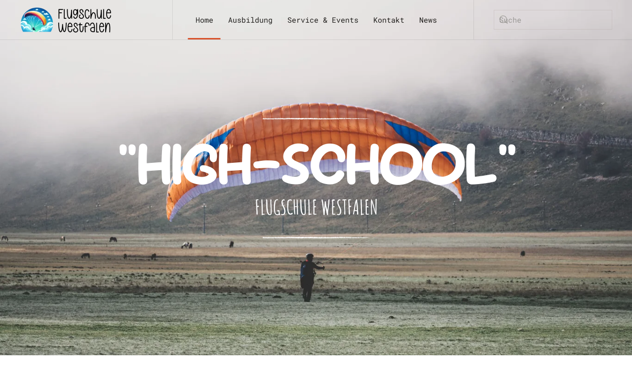

--- FILE ---
content_type: text/html; charset=utf-8
request_url: https://flugschule-westfalen.de/?q=ausbildung/drachen-preise
body_size: 55706
content:
<!DOCTYPE html>
<html lang="de-de" dir="ltr">
    <head>
        <meta name="viewport" content="width=device-width, initial-scale=1">
        <link rel="icon" href="/images/logo/logo-mobile.png" sizes="any">
                <link rel="apple-touch-icon" href="/images/logo/logo-mobile.png">
        <meta charset="utf-8">
	<meta name="author" content="Super User">
	<meta name="generator" content="Joomla! - Open Source Content Management">
	<title>Home</title>
	<link href="https://flugschule-westfalen.de/index.php/component/search/?id=1&amp;q=ausbildung/drachen-preise&amp;Itemid=101&amp;format=opensearch" rel="search" title="Search Flugschule Westfalen" type="application/opensearchdescription+xml">
<link href="/media/vendor/joomla-custom-elements/css/joomla-alert.min.css?0.4.1" rel="stylesheet">
	<link href="/media/system/css/joomla-fontawesome.min.css?4.5.33" rel="preload" as="style" onload="this.onload=null;this.rel='stylesheet'">
	<link href="/templates/yootheme/css/theme.9.css?1766009925" rel="stylesheet">
	<link href="/templates/yootheme/css/theme.update.css?4.5.33" rel="stylesheet">
<script type="application/json" class="joomla-script-options new">{"joomla.jtext":{"ERROR":"Fehler","MESSAGE":"Nachricht","NOTICE":"Hinweis","WARNING":"Warnung","JCLOSE":"Schließen","JOK":"OK","JOPEN":"Öffnen"},"system.paths":{"root":"","rootFull":"https:\/\/flugschule-westfalen.de\/","base":"","baseFull":"https:\/\/flugschule-westfalen.de\/"},"csrf.token":"1acb0c96213234d53b961923f60159de"}</script>
	<script src="/media/system/js/core.min.js?a3d8f8"></script>
	<script src="/media/vendor/webcomponentsjs/js/webcomponents-bundle.min.js?2.8.0" nomodule defer></script>
	<script src="/media/system/js/joomla-hidden-mail.min.js?80d9c7" type="module"></script>
	<script src="/media/system/js/messages.min.js?9a4811" type="module"></script>
	<script src="/templates/yootheme/vendor/assets/uikit/dist/js/uikit.min.js?4.5.33"></script>
	<script src="/templates/yootheme/vendor/assets/uikit/dist/js/uikit-icons-pinewood-lake.min.js?4.5.33"></script>
	<script src="/templates/yootheme/js/theme.js?4.5.33"></script>
	<script type="application/ld+json">{"@context":"https://schema.org","@graph":[{"@type":"Organization","@id":"https://flugschule-westfalen.de/#/schema/Organization/base","name":"Flugschule Westfalen","url":"https://flugschule-westfalen.de/"},{"@type":"WebSite","@id":"https://flugschule-westfalen.de/#/schema/WebSite/base","url":"https://flugschule-westfalen.de/","name":"Flugschule Westfalen","publisher":{"@id":"https://flugschule-westfalen.de/#/schema/Organization/base"}},{"@type":"WebPage","@id":"https://flugschule-westfalen.de/#/schema/WebPage/base","url":"https://flugschule-westfalen.de/?q=ausbildung/drachen-preise","name":"Home","isPartOf":{"@id":"https://flugschule-westfalen.de/#/schema/WebSite/base"},"about":{"@id":"https://flugschule-westfalen.de/#/schema/Organization/base"},"inLanguage":"de-DE"},{"@type":"Article","@id":"https://flugschule-westfalen.de/#/schema/com_content/article/1","name":"Home","headline":"Home","inLanguage":"de-DE","articleSection":"Uncategorised","dateCreated":"2019-09-09T15:52:21+00:00","isPartOf":{"@id":"https://flugschule-westfalen.de/#/schema/WebPage/base"}}]}</script>
	<script>window.yootheme ||= {}; var $theme = yootheme.theme = {"i18n":{"close":{"label":"Schlie\u00dfen"},"totop":{"label":"Zur\u00fcck nach oben"},"marker":{"label":"\u00d6ffnen"},"navbarToggleIcon":{"label":"Men\u00fc \u00f6ffnen"},"paginationPrevious":{"label":"Vorherige Seite"},"paginationNext":{"label":"N\u00e4chste Seite"},"searchIcon":{"toggle":"Suche \u00f6ffnen","submit":"Suche ausf\u00fchren"},"slider":{"next":"N\u00e4chste Folie","previous":"Vorherige Folie","slideX":"Folie %s","slideLabel":"%s von %s"},"slideshow":{"next":"N\u00e4chste Folie","previous":"Vorherige Folie","slideX":"Folie %s","slideLabel":"%s von %s"},"lightboxPanel":{"next":"N\u00e4chste Folie","previous":"Vorherige Folie","slideLabel":"%s von %s","close":"Schlie\u00dfen"}}};</script>

    </head>
    <body class="">

        <div class="uk-hidden-visually uk-notification uk-notification-top-left uk-width-auto">
            <div class="uk-notification-message">
                <a href="#tm-main" class="uk-link-reset">Zum Hauptinhalt springen</a>
            </div>
        </div>

        
        
        <div class="tm-page">

                        


<header class="tm-header-mobile uk-hidden@l tm-header-overlay" uk-header uk-inverse="target: .uk-navbar-container; sel-active: .uk-navbar-transparent">


        <div uk-sticky show-on-up animation="uk-animation-slide-top" cls-active="uk-navbar-sticky" sel-target=".uk-navbar-container" cls-inactive="uk-navbar-transparent" tm-section-start>
    
        <div class="uk-navbar-container">

            <div class="uk-container uk-container-expand">
                <nav class="uk-navbar" uk-navbar="{&quot;align&quot;:&quot;center&quot;,&quot;container&quot;:&quot;.tm-header-mobile &gt; [uk-sticky]&quot;,&quot;boundary&quot;:&quot;.tm-header-mobile .uk-navbar-container&quot;,&quot;target-x&quot;:&quot;.tm-header-mobile .uk-navbar&quot;,&quot;target-y&quot;:&quot;.tm-header-mobile .uk-navbar-container&quot;,&quot;dropbar&quot;:true,&quot;dropbar-anchor&quot;:&quot;.tm-header-mobile .uk-navbar-container&quot;,&quot;dropbar-transparent-mode&quot;:&quot;remove&quot;}">

                                        <div class="uk-navbar-left ">

                        
                                                    <a uk-toggle href="#tm-dialog-mobile" class="uk-navbar-toggle">

        
        <div uk-navbar-toggle-icon></div>

        
    </a>
                        
                        
                    </div>
                    
                                        <div class="uk-navbar-center">

                                                    <a href="https://flugschule-westfalen.de/index.php" aria-label="Zurück zur Startseite" class="uk-logo uk-navbar-item">
    <picture>
<source type="image/webp" srcset="/templates/yootheme/cache/9e/logo-mobile-9e1c0e58.webp 60w, /templates/yootheme/cache/ba/logo-mobile-ba44d555.webp 120w" sizes="(min-width: 60px) 60px">
<img alt="High School" loading="eager" src="/templates/yootheme/cache/b9/logo-mobile-b914797f.png" width="60" height="60">
</picture></a>
                        
                        
                    </div>
                    
                    
                </nav>
            </div>

        </div>

        </div>
    



    
        <div id="tm-dialog-mobile" class="uk-modal uk-modal-full" uk-modal>
        <div class="uk-modal-dialog uk-flex">

                        <button class="uk-modal-close-full uk-close-large" type="button" uk-close uk-toggle="cls: uk-modal-close-full uk-close-large uk-modal-close-default; mode: media; media: @s"></button>
            
            <div class="uk-modal-body uk-padding-large uk-margin-auto uk-flex uk-flex-column uk-box-sizing-content uk-width-auto@s" uk-height-viewport uk-toggle="{&quot;cls&quot;:&quot;uk-padding-large&quot;,&quot;mode&quot;:&quot;media&quot;,&quot;media&quot;:&quot;@s&quot;}">

                                <div class="uk-margin-auto-vertical uk-text-center">
                    
<div class="uk-grid uk-child-width-1-1" uk-grid>    <div>
<div class="uk-panel" id="module-tm-4">

    
    <a href="https://flugschule-westfalen.de/index.php" aria-label="Zurück zur Startseite" class="uk-logo">
    <picture>
<source type="image/webp" srcset="/templates/yootheme/cache/9e/logo-mobile-9e1c0e58.webp 60w, /templates/yootheme/cache/ba/logo-mobile-ba44d555.webp 120w" sizes="(min-width: 60px) 60px">
<img alt="High School" loading="eager" src="/templates/yootheme/cache/b9/logo-mobile-b914797f.png" width="60" height="60">
</picture></a>
</div>
</div>    <div>
<div class="uk-panel" id="module-menu-dialog-mobile">

    
    
<ul class="uk-nav uk-nav-primary uk-nav- uk-nav-center">
    
	<li class="item-101 uk-active"><a href="/index.php">Home</a></li>
	<li class="item-120 uk-parent"><a href="/index.php/ausbildung">Ausbildung</a>
	<ul class="uk-nav-sub">

		<li class="item-194"><a href="/index.php/ausbildung/infos">Infos</a></li>
		<li class="item-195"><a href="/index.php/ausbildung/termine">Termine</a></li>
		<li class="item-196"><a href="/index.php/ausbildung/gleitschirmfliegen">Gleitschirmfliegen</a></li>
		<li class="item-197"><a href="/index.php/ausbildung/drachenfliegen">Drachenfliegen</a></li>
		<li class="item-198"><a href="/index.php/ausbildung/preise">Preise</a></li>
		<li class="item-199"><a href="/index.php/ausbildung/sicherheitstraining">Sicherheitstraining</a></li>
		<li class="item-200"><a href="/index.php/ausbildung/das-team">Das Team</a></li>
		<li class="item-145"><a href="/index.php/ausbildung/erfahrungsberichte">Erfahrungsberichte</a></li></ul></li>
	<li class="item-121 uk-parent"><a href="/index.php/service-events">Service &amp; Events</a>
	<ul class="uk-nav-sub">

		<li class="item-201"><a href="/index.php/service-events/reisen">Reisen</a></li>
		<li class="item-202"><a href="/index.php/service-events/fluggelaende">Fluggelände</a></li>
		<li class="item-203"><a href="/index.php/service-events/dienstleistungen">Dienstleistungen</a></li></ul></li>
	<li class="item-124 uk-parent"><a href="/index.php/contact">Kontakt</a>
	<ul class="uk-nav-sub">

		<li class="item-237"><a href="/index.php/contact/kursanmeldung">Kursanmeldung</a></li></ul></li>
	<li class="item-117"><a href="/index.php/news">News</a></li></ul>

</div>
</div></div>
                </div>
                
                
            </div>

        </div>
    </div>
    
    

</header>




<header class="tm-header uk-visible@l tm-header-overlay" uk-header uk-inverse="target: .uk-navbar-container, .tm-headerbar; sel-active: .uk-navbar-transparent, .tm-headerbar">



        <div uk-sticky media="@l" cls-active="uk-navbar-sticky" sel-target=".uk-navbar-container" cls-inactive="uk-navbar-transparent" animation="uk-animation-slide-top" tm-section-start>
    
        <div class="uk-navbar-container">

            <div class="uk-container uk-container-expand">
                <nav class="uk-navbar" uk-navbar="{&quot;align&quot;:&quot;center&quot;,&quot;container&quot;:&quot;.tm-header &gt; [uk-sticky]&quot;,&quot;boundary&quot;:&quot;.tm-header .uk-navbar-container&quot;,&quot;target-x&quot;:&quot;.tm-header .uk-navbar&quot;,&quot;target-y&quot;:&quot;.tm-header .uk-navbar-container&quot;,&quot;dropbar&quot;:true,&quot;dropbar-anchor&quot;:&quot;.tm-header .uk-navbar-container&quot;,&quot;dropbar-transparent-mode&quot;:&quot;remove&quot;}">

                                        <div class="uk-navbar-left ">

                                                    <a href="https://flugschule-westfalen.de/index.php" aria-label="Zurück zur Startseite" class="uk-logo uk-navbar-item">
    <picture>
<source type="image/webp" srcset="/templates/yootheme/cache/a2/logo-a2e1ee06.webp 269w, /templates/yootheme/cache/bc/logo-bce510e8.webp 537w, /templates/yootheme/cache/7a/logo-7a67233d.webp 538w" sizes="(min-width: 269px) 269px">
<img alt="High School" loading="eager" src="/templates/yootheme/cache/35/logo-35ab5baf.png" width="269" height="60">
</picture></a>
                        
                        
                        
                    </div>
                    
                                        <div class="uk-navbar-center">

                        
                                                    
<ul class="uk-navbar-nav">
    
	<li class="item-101 uk-active"><a href="/index.php">Home</a></li>
	<li class="item-120 uk-parent"><a href="/index.php/ausbildung">Ausbildung</a>
	<div class="uk-drop uk-navbar-dropdown" pos="bottom-center" style="width: 1360px;"><div class="uk-grid tm-grid-expand uk-grid-margin" uk-grid>
<div class="uk-grid-item-match uk-flex-middle uk-width-3-5@m">
    
        
            
            
                        <div class="uk-panel uk-width-1-1">            
                
                    
<div class="uk-margin">
    
        <div class="uk-grid uk-child-width-1-1 uk-child-width-1-2@s uk-grid-match" uk-grid>                <div>
<div class="el-item uk-flex uk-flex-column">
        <a class="uk-flex-1 uk-panel uk-margin-remove-first-child uk-link-toggle" href="/index.php/ausbildung">    
        
            
                
            
            
                                                
                
                    

        
                <div class="el-title uk-h4 uk-margin-top uk-margin-remove-bottom">                        <span class="uk-link-heading">Infos</span>                    </div>        
                <div class="el-meta uk-text-muted">Wie sieht so eine Ausbildung aus</div>        
    
        
        
        
        
        

                
                
            
        
        </a>    
</div></div>
                <div>
<div class="el-item uk-flex uk-flex-column">
        <a class="uk-flex-1 uk-panel uk-margin-remove-first-child uk-link-toggle" href="/index.php/ausbildung/termine">    
        
            
                
            
            
                                                
                
                    

        
                <div class="el-title uk-h4 uk-margin-top uk-margin-remove-bottom">                        <span class="uk-link-heading">Termine</span>                    </div>        
                <div class="el-meta uk-text-muted">Theorie, Praxis, Ausflüge und Reisen</div>        
    
        
        
        
        
        

                
                
            
        
        </a>    
</div></div>
                <div>
<div class="el-item uk-flex uk-flex-column">
        <a class="uk-flex-1 uk-panel uk-margin-remove-first-child uk-link-toggle" href="/index.php/ausbildung/gleitschirmfliegen">    
        
            
                
            
            
                                                
                
                    

        
                <div class="el-title uk-h4 uk-margin-top uk-margin-remove-bottom">                        <span class="uk-link-heading">Gleitschirmfliegen</span>                    </div>        
                <div class="el-meta uk-text-muted">Grundkurs, Theorie, Praxis, Hang-/ & Windenstart, A-/ & B-Schein</div>        
    
        
        
        
        
        

                
                
            
        
        </a>    
</div></div>
                <div>
<div class="el-item uk-flex uk-flex-column">
        <a class="uk-flex-1 uk-panel uk-margin-remove-first-child uk-link-toggle" href="/index.php/ausbildung/drachenfliegen">    
        
            
                
            
            
                                                
                
                    

        
                <div class="el-title uk-h4 uk-margin-top uk-margin-remove-bottom">                        <span class="uk-link-heading">Drachenfliegen</span>                    </div>        
                <div class="el-meta uk-text-muted">Grundkurs, A-/ & B-Schein, Theorie und Praxis</div>        
    
        
        
        
        
        

                
                
            
        
        </a>    
</div></div>
                <div>
<div class="el-item uk-flex uk-flex-column">
        <a class="uk-flex-1 uk-panel uk-margin-remove-first-child uk-link-toggle" href="/index.php/ausbildung/preise">    
        
            
                
            
            
                                                
                
                    

        
                <div class="el-title uk-h4 uk-margin-top uk-margin-remove-bottom">                        <span class="uk-link-heading">Preise</span>                    </div>        
                <div class="el-meta uk-text-muted">Ausbildung, Reise, Sicherheitstraining</div>        
    
        
        
        
        
        

                
                
            
        
        </a>    
</div></div>
                <div>
<div class="el-item uk-flex uk-flex-column">
        <a class="uk-flex-1 uk-panel uk-margin-remove-first-child uk-link-toggle" href="/index.php/ausbildung/sicherheitstraining">    
        
            
                
            
            
                                                
                
                    

        
                <div class="el-title uk-h4 uk-margin-top uk-margin-remove-bottom">                        <span class="uk-link-heading">Sicherheitstraining</span>                    </div>        
                <div class="el-meta uk-text-muted">Fortbildungsreise für A- und B-Sschein-Inhaber</div>        
    
        
        
        
        
        

                
                
            
        
        </a>    
</div></div>
                <div>
<div class="el-item uk-flex uk-flex-column">
        <a class="uk-flex-1 uk-panel uk-margin-remove-first-child uk-link-toggle" href="/index.php/ausbildung/das-team">    
        
            
                
            
            
                                                
                
                    

        
                <div class="el-title uk-h4 uk-margin-top uk-margin-remove-bottom">                        <span class="uk-link-heading">Das Team</span>                    </div>        
                <div class="el-meta uk-text-muted">Unsere Lehrer, Windenführer und Unterstützer</div>        
    
        
        
        
        
        

                
                
            
        
        </a>    
</div></div>
                <div>
<div class="el-item uk-flex uk-flex-column">
        <a class="uk-flex-1 uk-panel uk-margin-remove-first-child uk-link-toggle" href="/index.php/ausbildung/erfahrungsberichte">    
        
            
                
            
            
                                                
                
                    

        
                <div class="el-title uk-h4 uk-margin-top uk-margin-remove-bottom">                        <span class="uk-link-heading">Erfahrungsberichte</span>                    </div>        
                <div class="el-meta uk-text-muted">Ehemalige und aktuelle Flugschüler der Flugschule</div>        
    
        
        
        
        
        

                
                
            
        
        </a>    
</div></div>
                </div>
    
</div>
                
                        </div>            
        
    
</div>
<div class="uk-width-2-5@m">
    
        
            
            
            
                
                    
<div class="uk-inverse-light uk-margin">
    <a class="tm-mask-default uk-inline uk-transition-toggle uk-link-toggle" href="mailto:udo@flugschule-westfalen.de">
                <div class="uk-inline-clip">        
            
<picture>
<source type="image/webp" srcset="/templates/yootheme/cache/04/menu-contact-udo-04a52817.webp 550w, /templates/yootheme/cache/4b/menu-contact-udo-4bc9d10f.webp 768w, /templates/yootheme/cache/c8/menu-contact-udo-c806d503.webp 1024w, /templates/yootheme/cache/f8/menu-contact-udo-f80c35c1.webp 1100w" sizes="(min-width: 550px) 550px">
<img src="/templates/yootheme/cache/15/menu-contact-udo-15e40778.jpeg" width="550" height="420" alt loading="lazy" class="el-image uk-transition-scale-up uk-transition-opaque">
</picture>

            
            
                        <div class="uk-position-bottom-left uk-position-medium uk-tile-primary"><div class="uk-overlay uk-padding-small uk-margin-remove-first-child">

<div class="el-title uk-h4 uk-margin-top uk-margin-remove-bottom">        Kontaktier uns    </div>
<div class="el-meta uk-h6 uk-margin-remove-bottom uk-margin-remove-top">Fluglehrer Udo</div>


</div></div>            
                </div>        
    </a>
</div>
                
            
        
    
</div></div></div></li>
	<li class="item-121 uk-parent"><a href="/index.php/service-events">Service &amp; Events</a>
	<div class="uk-drop uk-navbar-dropdown" style="width: 1360px;"><div class="uk-grid tm-grid-expand uk-child-width-1-1 uk-grid-margin">
<div class="uk-width-1-1">
    
        
            
            
            
                
                    
<div class="uk-margin uk-text-center">
    
        <div class="uk-grid uk-child-width-1-3 uk-grid-small" uk-grid>                <div>
<div class="el-item uk-inverse-light">
        <a class="uk-flex-1 tm-mask-default uk-inline uk-transition-toggle uk-link-toggle" href="/index.php/service-events/reisen">    
                <div class="uk-inline-clip">        
            
<picture>
<source type="image/webp" srcset="/templates/yootheme/cache/05/_DSC4404-052bc84c.webp 700w, /templates/yootheme/cache/9e/_DSC4404-9e05a797.webp 768w, /templates/yootheme/cache/b5/_DSC4404-b54de3d6.webp 1024w, /templates/yootheme/cache/b6/_DSC4404-b6d099a1.webp 1366w, /templates/yootheme/cache/e1/_DSC4404-e109ee0e.webp 1400w" sizes="(min-width: 700px) 700px">
<img src="/templates/yootheme/cache/e2/_DSC4404-e2346ee2.jpeg" width="700" height="700" alt loading="lazy" class="el-image uk-transition-scale-up uk-transition-opaque">
</picture>

            
            
                        <div class="uk-position-center uk-tile-primary"><div class="uk-overlay uk-padding-small uk-margin-remove-first-child">

<div class="el-title uk-h4 uk-margin-top uk-margin-remove-bottom">        Reisen    </div>



</div></div>            
                </div>        
        </a>    
</div></div>                <div>
<div class="el-item uk-inverse-light">
        <a class="uk-flex-1 tm-mask-default uk-inline uk-transition-toggle uk-link-toggle" href="/index.php/service-events/fluggelaende">    
                <div class="uk-inline-clip">        
            
<picture>
<source type="image/webp" srcset="/templates/yootheme/cache/0d/20220903_083435-0d990eb1.webp 700w, /templates/yootheme/cache/96/20220903_083435-96b7616a.webp 768w, /templates/yootheme/cache/0c/20220903_083435-0c20aa55.webp 1024w, /templates/yootheme/cache/0f/20220903_083435-0fbdd022.webp 1366w, /templates/yootheme/cache/58/20220903_083435-5864a78d.webp 1400w" sizes="(min-width: 700px) 700px">
<img src="/templates/yootheme/cache/b0/20220903_083435-b0ed4ad8.jpeg" width="700" height="700" alt loading="lazy" class="el-image uk-transition-scale-up uk-transition-opaque">
</picture>

            
            
                        <div class="uk-position-center uk-tile-primary"><div class="uk-overlay uk-padding-small uk-margin-remove-first-child">

<div class="el-title uk-h4 uk-margin-top uk-margin-remove-bottom">        Fluggelände    </div>



</div></div>            
                </div>        
        </a>    
</div></div>                <div>
<div class="el-item uk-inverse-light">
        <a class="uk-flex-1 tm-mask-default uk-inline uk-transition-toggle uk-link-toggle" href="/index.php/service-events/dienstleistungen">    
                <div class="uk-inline-clip">        
            
<picture>
<source type="image/webp" srcset="/templates/yootheme/cache/96/20221019_094629-9631f429.webp 700w, /templates/yootheme/cache/0d/20221019_094629-0d1f9bf2.webp 768w, /templates/yootheme/cache/1b/20221019_094629-1b286c87.webp 1000w" sizes="(min-width: 700px) 700px">
<img src="/templates/yootheme/cache/36/20221019_094629-36a98891.jpeg" width="700" height="700" alt loading="lazy" class="el-image uk-transition-scale-up uk-transition-opaque">
</picture>

            
            
                        <div class="uk-position-center uk-tile-primary"><div class="uk-overlay uk-padding-small uk-margin-remove-first-child">

<div class="el-title uk-h4 uk-margin-top uk-margin-remove-bottom">        Dienstleistungen    </div>



</div></div>            
                </div>        
        </a>    
</div></div>                </div>
    
</div>
                
            
        
    
</div></div></div></li>
	<li class="item-124 uk-parent"><a href="/index.php/contact">Kontakt</a>
	<div class="uk-drop uk-navbar-dropdown" style="width: 400px;"><div class="uk-grid-margin-medium uk-container uk-container-xlarge"><div class="uk-grid tm-grid-expand uk-grid-medium uk-child-width-1-1">
<div class="uk-width-1-1">
    
        
            
            
            
                
                    
<div class="uk-margin-small uk-width-2xlarge@xl uk-margin-auto@xl">
        <div class="uk-flex-middle uk-grid-small uk-child-width-auto" uk-grid>    
    
                <div class="el-item">
        
        
<a class="el-content uk-button uk-button-default uk-button-large uk-flex-inline uk-flex-center uk-flex-middle" href="/index.php/contact/kursanmeldung">
        <span class="uk-margin-small-right" uk-icon="mail"></span>    
        Online Kursanmeldung    
    
</a>


                </div>
        
    
                <div class="el-item">
        
        
<a class="el-content uk-button uk-button-default uk-button-large uk-flex-inline uk-flex-center uk-flex-middle" href="/index.php/contact">
        <span class="uk-margin-small-right" uk-icon="receiver"></span>    
        Kontakt    
    
</a>


                </div>
        
    
                <div class="el-item">
        
        
<a class="el-content uk-button uk-button-default uk-button-large uk-flex-inline uk-flex-center uk-flex-middle" href="/index.php?view=article&amp;id=48:impressum&amp;catid=2">
        <span class="uk-margin-small-right" uk-icon="rss"></span>    
        Impressum    
    
</a>


                </div>
        
    
        </div>    
</div>

                
            
        
    
</div></div></div></div></li>
	<li class="item-117"><a href="/index.php/news">News</a></li></ul>

                        
                    </div>
                    
                                        <div class="uk-navbar-right">

                        
                                                    
<div class="uk-navbar-item" id="module-tm-5">

    
    

    <form id="search-tm-5" action="/index.php?q=ausbildung/drachen-preise" method="post" role="search" class="uk-search uk-search-navbar"><span uk-search-icon></span><input name="searchword" placeholder="Suche" minlength="3" aria-label="Suche" type="search" class="uk-search-input"><input type="hidden" name="task" value="search"><input type="hidden" name="option" value="com_search"><input type="hidden" name="Itemid" value="101"></form>
    

</div>

                        
                    </div>
                    
                </nav>
            </div>

        </div>

        </div>
    






        <div id="tm-dialog" uk-offcanvas="container: true" mode="slide" flip overlay>
        <div class="uk-offcanvas-bar uk-flex uk-flex-column">

            <button class="uk-offcanvas-close uk-close-large" type="button" uk-close uk-toggle="cls: uk-close-large; mode: media; media: @s"></button>

                        <div class="uk-margin-auto-bottom tm-height-expand">
                
<div class="uk-panel" id="module-tm-3">

    
    <a href="https://flugschule-westfalen.de/index.php" aria-label="Zurück zur Startseite" class="uk-logo">
    <picture>
<source type="image/webp" srcset="/templates/yootheme/cache/9e/logo-mobile-9e1c0e58.webp 60w, /templates/yootheme/cache/ba/logo-mobile-ba44d555.webp 120w" sizes="(min-width: 60px) 60px">
<img alt="High School" loading="eager" src="/templates/yootheme/cache/b9/logo-mobile-b914797f.png" width="60" height="60">
</picture></a>
</div>

            </div>
            
            
        </div>
    </div>
    
    
    


</header>

            
            

            <main id="tm-main" >

                
                <div id="system-message-container" aria-live="polite"></div>

                <!-- Builder #page -->
<div class="uk-section-default uk-section-overlap uk-preserve-color uk-light uk-inverse-dark" tm-header-transparent-noplaceholder>
        <div data-src="/templates/yootheme/cache/a5/home_header-a5a07c08.jpeg" data-sources="[{&quot;type&quot;:&quot;image\/webp&quot;,&quot;srcset&quot;:&quot;\/templates\/yootheme\/cache\/2c\/home_header-2c0b2afd.webp 768w, \/templates\/yootheme\/cache\/69\/home_header-69acaf66.webp 1024w, \/templates\/yootheme\/cache\/aa\/home_header-aa6c2695.webp 1366w, \/templates\/yootheme\/cache\/42\/home_header-424a3813.webp 1600w, \/templates\/yootheme\/cache\/43\/home_header-4331e4d2.webp 1920w, \/templates\/yootheme\/cache\/d7\/home_header-d79ee381.webp 2560w, \/templates\/yootheme\/cache\/e1\/home_header-e1803505.webp 3456w&quot;,&quot;sizes&quot;:&quot;(max-aspect-ratio: 2560\/1600) 160vh&quot;}]" loading="eager" uk-img class="uk-background-norepeat uk-background-cover uk-background-center-center uk-section uk-section-large uk-flex uk-flex-middle" uk-height-viewport="offset-top: true;">    
        
        
        
                        <div class="uk-width-1-1">
            
                                <div class="uk-container uk-container-large">                
                    <div class="uk-grid tm-grid-expand uk-child-width-1-1 uk-grid-margin">
<div class="uk-width-1-1@m">
    
        
            
            
            
                
                    
<div class="uk-margin uk-text-center" uk-parallax="y: 0,60; opacity: 1,0; easing: 1; media: @m" uk-scrollspy="target: [uk-scrollspy-class];">
        <img src="/images/yootheme/divider.svg" width="220" height="4" class="el-image uk-text-emphasis" alt loading="eager" uk-svg>    
    
</div>
<div class="uk-heading-xlarge uk-margin-remove-vertical uk-text-center" uk-parallax="y: 0,60; opacity: 1,0; easing: 0.8; media: @m; end: 5vh + 5%">        "HIGH-SCHOOL"    </div>
<h1 class="uk-h3 uk-margin-remove-vertical uk-text-center" uk-parallax="y: 0,60; opacity: 1,0; easing: 0.7; media: @m; end: 5vh + 5%">        Flugschule Westfalen    </h1>
<div class="uk-margin uk-text-center" uk-parallax="y: 0,60; opacity: 1,0; easing: 1; media: @m" uk-scrollspy="target: [uk-scrollspy-class];">
        <img src="/images/yootheme/divider.svg" width="220" height="4" class="el-image uk-text-emphasis" alt loading="eager" uk-svg>    
    
</div>
                
            
        
    
</div></div>
                                </div>                
                        </div>
            
        
        </div>
    
</div>
<div class="uk-section-default uk-section">
    
        
        
        
            
                                <div class="uk-container">                
                    <div class="uk-grid tm-grid-expand uk-child-width-1-1 uk-grid-margin">
<div class="uk-width-1-1">
    
        
            
            
            
                
                    
<h1>        <div style="text-align: center;">Aktuelles</div>    </h1><div class="uk-panel uk-margin"><p><!--StartFragment --></p>
<h2 style="text-align: center;">🎄 <strong>Weihnachtsfeier der Flugschule Westfalen</strong> 🎄</h2>
<p>Die Freiheit des Fliegens verbindet – und genau das möchten wir gemeinsam feiern! Am <strong>Samstag, den 13. Dezember 2025 ab 10:00 Uhr</strong> laden wir alle Schüler:innen, Pilot:innen, Freunde und Gäste herzlich zu unserer Weihnachtsfeier in die <strong>Gaststätte Luisenturm in Borgholzhausen</strong> ein.</p>
<p>In gemütlicher Atmosphäre, mit Blick auf den Luisenturm und die umliegende Natur, lassen wir das Jahr voller Höhenflüge, Windenschlepps und unvergesslicher Momente Revue passieren. Es erwartet euch ein festliches Frühstücksbuffet mit guter Stimmung und vielen Gelegenheiten zum Austausch – ganz im Sinne unserer Flugschule, die nicht nur Ausbildung, sondern auch Gemeinschaft großschreibt.</p>
<p><!--EndFragment --></p></div>
<div class="uk-margin">
    
        <div class="uk-grid uk-child-width-1-1 uk-child-width-1-3@m uk-grid-match" uk-grid>                <div>
<div class="el-item uk-panel uk-margin-remove-first-child">
    
        
            
                
            
            
                                                
                
                    

        
        
        
    
        
        
                <div class="el-content uk-panel uk-margin-top"><p>Ob ihr gerade erst euren ersten Hangstart erlebt habt oder schon viele Thermikflüge hinter euch habt: Diese Feier ist für alle, die die <strong>Faszination des Fliegens</strong> teilen.</p></div>        
        
        

                
                
            
        
    
</div></div>
                <div>
<div class="el-item uk-panel uk-margin-remove-first-child">
    
        
            
                
            
            
                                                
                
                    

        
        
        
    
        
        
                <div class="el-content uk-panel uk-margin-top"><p>📍 <strong>Ort:</strong> <a href="https://maps.app.goo.gl/o6mxfhkp9mhXWYCGA">Gaststätte Luisenturm, Borgholzhausen</a><br />🕙 <strong>Zeit:</strong> Samstag, 13.12.2025, ab 10:00 Uhr<br />💵 <strong>Kosten:</strong> Werden noch bekannt gegeben</p>
<p><a href="/index.php/contact">Wir freuen uns auf eure Anmeldungen via E-Mail, WhatsApp oder telefonisch.</a></p></div>        
        
        

                
                
            
        
    
</div></div>
                <div>
<div class="el-item uk-panel uk-margin-remove-first-child">
    
        
            
                
            
            
                                

    
                <picture>
<source type="image/webp" srcset="/templates/yootheme/cache/7e/Weihnachtliches%20Glei-7e5daf12.webp 768w, /templates/yootheme/cache/80/Weihnachtliches%20Glei-80cfbb54.webp 1024w, /templates/yootheme/cache/da/Weihnachtliches%20Glei-da2c2407.webp 1366w, /templates/yootheme/cache/51/Weihnachtliches%20Glei-51474861.webp 1536w" sizes="(min-width: 1536px) 1536px">
<img src="/templates/yootheme/cache/25/Weihnachtliches%20Glei-25ce5ba3.png" width="1536" height="1024" alt loading="lazy" class="el-image">
</picture>        
        
    
                
                
                    

        
        
        
    
        
        
        
        
        

                
                
            
        
    
</div></div>
                </div>
    
</div>
<div class="uk-margin" uk-slideshow="minHeight: 300; autoplay: 1;  autoplayInterval: 14000;">
    <div class="uk-position-relative">
        
            <div class="uk-slideshow-items">                
                    <div class="el-item">

    
        
            
                
<video src="/images/videos/ausbildung/2025-08_-_Windenschlepp_Westerenger_Torben.mp4" loop autoplay muted playsinline class="el-image" uk-cover></video>
            
        
        
        
    
</div>
                
                    <div class="el-item">

    
        
            
                
<video src="/images/videos/ausbildung/2025-08_-_Windenschlepp_Westerenger_Raphael.mp4" loop autoplay muted playsinline class="el-image" uk-cover></video>
            
        
        
        
    
</div>
                
                    <div class="el-item">

    
        
            
                
<video src="/images/videos/ausbildung/2025-08_-_Windenschlepp_Westerenger.mp4" loop autoplay muted playsinline class="el-image" uk-cover></video>
            
        
        
        
    
</div>
                            </div>
        
                

    <div class="uk-visible@s uk-position-medium uk-position-center-left" uk-inverse>    <a class="el-slidenav" href="#" uk-slidenav-previous uk-slideshow-item="previous"></a>    </div>
    <div class="uk-visible@s uk-position-medium uk-position-center-right" uk-inverse>    <a class="el-slidenav" href="#" uk-slidenav-next uk-slideshow-item="next"></a>    </div>
        
                
<div class="uk-position-bottom-center uk-position-medium uk-visible@s" uk-inverse>
    <ul class="el-nav uk-slideshow-nav uk-dotnav uk-flex-center" uk-margin>                <li uk-slideshow-item="0">
            <a href="#"></a>
        </li>
                <li uk-slideshow-item="1">
            <a href="#"></a>
        </li>
                <li uk-slideshow-item="2">
            <a href="#"></a>
        </li>
            </ul>
</div>        
    </div>
    
</div>
<div class="uk-margin-medium uk-text-center">
    
    
        
        
<a class="el-content uk-button uk-button-secondary uk-button-large uk-flex-inline uk-flex-center uk-flex-middle" href="/index.php/news">
        <span class="uk-margin-small-right" uk-icon="world"></span>    
        Weitere News    
    
</a>


        
    
    
</div>

                
            
        
    
</div></div>
                                </div>                
            
        
    
</div>
<div class="uk-section-default uk-section" uk-scrollspy="target: [uk-scrollspy-class]; cls: uk-animation-fade; delay: false;">
    
        
        
        
            
                                <div class="uk-container uk-container-large">                
                    <div class="uk-grid tm-grid-expand uk-grid-margin" uk-grid>
<div class="uk-width-1-2@m">
    
        
            
            
            
                
                    
<div class="uk-margin-large uk-text-center">
    
        <div class="uk-grid uk-child-width-1-2" uk-grid>                <div>
<div class="el-item uk-light uk-transition-toggle uk-inline-clip" tabindex="0" uk-scrollspy-class>
    
        
            
<picture>
<source type="image/webp" srcset="/templates/yootheme/cache/8d/uebungshang_mito_2_2022-8dcc53dc.webp 426w, /templates/yootheme/cache/69/uebungshang_mito_2_2022-6990bf19.webp 482w" sizes="(min-width: 426px) 426px">
<img src="/templates/yootheme/cache/dc/uebungshang_mito_2_2022-dc12e0b8.jpeg" width="426" height="320" alt loading="lazy" class="el-image uk-transition-opaque uk-object-cover" style="min-height: 320px;">
</picture>

            
            
            
        
    
</div></div>                <div>
<div class="el-item uk-light uk-transition-toggle uk-inline-clip" tabindex="0" uk-scrollspy-class>
    
        
            
<picture>
<source type="image/webp" srcset="/templates/yootheme/cache/07/windenstartplatz_2022-07fa98c0.webp 240w, /templates/yootheme/cache/a6/windenstartplatz_2022-a6eb7f43.webp 480w" sizes="(min-width: 240px) 240px">
<img src="/templates/yootheme/cache/e4/windenstartplatz_2022-e48d5996.jpeg" width="240" height="320" alt loading="lazy" class="el-image uk-transition-opaque uk-object-cover" style="min-height: 320px;">
</picture>

            
            
            
        
    
</div></div>                </div>
    
</div>
                
            
        
    
</div>
<div class="uk-width-1-2@m">
    
        
            
            
            
                
                    
<div class="uk-margin" uk-scrollspy-class>
        <picture>
<source type="image/webp" srcset="/templates/yootheme/cache/77/uebungshang_mito_2022-7732c5a1.webp 768w, /templates/yootheme/cache/3d/uebungshang_mito_2022-3d9dc51f.webp 940w" sizes="(min-width: 940px) 940px">
<img src="/templates/yootheme/cache/88/uebungshang_mito_2022-88135e89.jpeg" width="940" height="455" class="el-image" alt loading="lazy">
</picture>    
    
</div>
                
            
        
    
</div></div><div class="uk-grid tm-grid-expand uk-margin-large" uk-grid>
<div class="uk-width-1-3@m">
    
        
            
            
            
                
                    <div class="uk-divider-small uk-margin-small" uk-scrollspy-class></div>
<h3 class="uk-text-primary uk-margin-small" uk-scrollspy-class>        Ein toller Tag am Übungshang    </h3>
                
            
        
    
</div>
<div class="uk-width-2-3@m">
    
        
            
            
            
                
                    <div class="uk-panel uk-margin" uk-scrollspy-class><p><span><strong>Die Freiheit des Fliegens – Erleben Sie es mit der Flugschule Westfalen</strong> Die Flugschule Westfalen schafft die idealen Voraussetzungen, um das Fliegen per Gleitschirm und/oder Drachen in einer entspannten, freudvollen Atmosphäre zu erlernen.</span></p>
<p><span>Unser großzügiger Übungshang in Holzhausen bietet den perfekten Rahmen für erste Flugerfahrungen. Ob bei einem Schnuppertag (8 USt) oder einem Schnupperkurs (2 Tage zu je 8 USt) – hier können Sie den Traum vom Fliegen verwirklichen. Schon im Schnupperkurs erleben Sie oft Ihre ersten selbständigen Flüge am Hang und spüren das unglaubliche Gefühl des geräuschlosen Gleitens durch die Luft.</span></p>
<p><span>Dank unserer flexiblen Herangehensweise bestimmen Sie weitgehend Ihre eigene Lerngeschwindigkeit und tasten sich Schritt für Schritt an diesen faszinierenden Luftsport heran. Jeder höhere Startpunkt am Hang bedeutet nicht nur mehr Flughöhe, sondern auch längere Flugdauer – ein echtes Erfolgserlebnis!</span></p>
<p><span>Und nicht nur das: Mit dem Windenschlepp auf unseren eigenen Fluggeländen öffnen wir auch im Flachland die Tür zu ersten richtigen Flugmanövern wie Kurven und Kreisen. Bei guter Thermik können Sie Ihre Flüge zudem in Dauer und Höhe optimieren.</span></p>
<p><span>Der erste Windenschlepp-Flug ist ein besonderer Meilenstein auf Ihrem Weg zum Fliegerglück – ein unvergessliches Erlebnis, das Sie inspirieren und motivieren wird, sich weiter in die Lüfte zu erheben.</span></p></div>
                
            
        
    
</div></div>
                                </div>                
            
        
    
</div>
<div class="uk-section-default uk-section uk-section-large" uk-scrollspy="target: [uk-scrollspy-class]; cls: uk-animation-fade; delay: false;">
    
        
        
        
            
                                <div class="uk-container uk-container-large">                
                    <div class="uk-grid tm-grid-expand uk-grid-margin" uk-grid>
<div class="uk-width-1-2@m">
    
        
            
            
            
                
                    
<div class="uk-h3 uk-text-primary uk-margin-remove-vertical uk-text-left" uk-scrollspy-class>        Sonderverkaufstelle    </div>
<h2 class="uk-heading-medium uk-margin-remove-vertical uk-text-left" uk-scrollspy-class>        Thermik Magazin    </h2><div class="uk-panel uk-margin" uk-scrollspy-class><p><a href="https://www.thermik.at/" target="_blank" rel="noopener noreferrer">Thermik Magazin</a></p></div>
                
            
        
    
</div>
<div class="uk-grid-item-match uk-flex-middle uk-width-1-2@m">
    
        
            
            
                        <div class="uk-panel uk-width-1-1">            
                
                    <div class="uk-panel uk-margin uk-text-left" uk-scrollspy-class><p>Die Flugschule ist Sonderverkaufsstelle für das THERMIK MAGAZIN. Interessenten haben die Möglichkeit, die Zeitschrift über die Flugschule zu beziehen. Preis: 7,50 €. Bestellung ab einem bestimmten Zeitpunkt ist per E-Mail möglich. Sie kann eine Einzelausgabe betreffen, aber auch als regelmäßige Bestellung aufgegeben werden. Kündigung zur nächstmöglichen Ausgabe ist möglich.<br />THERMIK Magazin – pilots best friend Europas grösstes unabhängiges Fachmagazin für Gleitschirmpiloten Einzelausgabe: € 7,50 – 10 x im Jahr.</p></div>
                
                        </div>            
        
    
</div></div>
                                </div>                
            
        
    
</div>
<div class="uk-section-default uk-section uk-section-xlarge uk-padding-remove-bottom">
    
        
        
        
            
                                <div class="uk-container uk-container-xlarge">                
                    <div class="uk-grid tm-grid-expand uk-child-width-1-1 uk-grid-margin">
<div class="uk-width-1-1@m">
    
        
            
            
            
                
                    
<div class="uk-margin uk-text-left" uk-slideshow="minHeight: 450; animation: fade; autoplay: 1;  autoplayInterval: 7000;">
    <div class="uk-position-relative">
        
            <div class="uk-slideshow-items">                
                    <div class="el-item uk-inverse-light">

    
        
            
                
<picture>
<source type="image/webp" srcset="/templates/yootheme/cache/3a/_DSC3405-3a304fe8.webp 768w, /templates/yootheme/cache/ab/_DSC3405-ab4e5fd4.webp 1024w, /templates/yootheme/cache/68/_DSC3405-688ed627.webp 1366w, /templates/yootheme/cache/c8/_DSC3405-c8ce277f.webp 1600w, /templates/yootheme/cache/c9/_DSC3405-c9b5fbbe.webp 1920w, /templates/yootheme/cache/5d/_DSC3405-5d1afced.webp 2560w, /templates/yootheme/cache/64/_DSC3405-64daf10f.webp 5120w" sizes="(max-aspect-ratio: 2560/1600) 160vh">
<img src="/templates/yootheme/cache/94/_DSC3405-946db2b6.jpeg" width="2560" height="1600" alt loading="lazy" class="el-image" uk-cover>
</picture>
            
        
                <div class="uk-position-cover" style="background-color:rgba(34, 32, 30, 0.2)"></div>
        
                <div class="uk-position-cover uk-flex uk-padding-large uk-flex-left uk-flex-middle">            <div class="el-overlay uk-panel uk-width-xlarge uk-light uk-margin-remove-first-child">
            

<h2 class="el-title uk-heading-medium uk-margin-remove-top uk-margin-remove-bottom">        Höhenflüge in Castelluccio di Norcia    </h2>

<div class="el-content uk-panel uk-margin-top"><p><strong>Vorfreude liegt in der Luft!</strong> Udo bereitet alles sorgfältig vor, um den ersten Höhenflugtag dieser Paragliding-Reise unvergesslich zu machen. Der Himmel ruft – und das Abenteuer kann beginnen!</p></div>


            </div>        </div>        
    
</div>
                
                    <div class="el-item uk-inverse-light">

    
        
            
                
<picture>
<source type="image/webp" srcset="/templates/yootheme/cache/76/_DSC3451-768ad762.webp 768w, /templates/yootheme/cache/d8/_DSC3451-d8959529.webp 1024w, /templates/yootheme/cache/1b/_DSC3451-1b551cda.webp 1366w, /templates/yootheme/cache/75/_DSC3451-754b684f.webp 1600w, /templates/yootheme/cache/74/_DSC3451-7430b48e.webp 1920w, /templates/yootheme/cache/e0/_DSC3451-e09fb3dd.webp 2560w, /templates/yootheme/cache/7e/_DSC3451-7eab31ed.webp 4896w" sizes="(max-aspect-ratio: 2560/1600) 160vh">
<img src="/templates/yootheme/cache/69/_DSC3451-698e661f.jpeg" width="2560" height="1600" alt loading="lazy" class="el-image" uk-cover>
</picture>
            
        
        
                <div class="uk-position-cover uk-flex uk-padding-large uk-flex-left uk-flex-middle">            <div class="el-overlay uk-panel uk-width-xlarge uk-light uk-margin-remove-first-child">
            

<h2 class="el-title uk-heading-medium uk-margin-remove-top uk-margin-remove-bottom">        Die erste Landung bei der Höhenflugschulung in Castelluccio 2023    </h2>

<div class="el-content uk-panel uk-margin-top"><p><strong>Ein unvergesslicher Moment!</strong> Die erste Landung bei der Höhenflugschulung in Castelluccio 2023 – ein weiterer Schritt in Richtung Freiheit am Himmel und ein Augenblick voller Stolz und Erfolg.</p></div>


            </div>        </div>        
    
</div>
                
                    <div class="el-item uk-inverse-light">

    
        
            
                
<picture>
<source type="image/webp" srcset="/templates/yootheme/cache/6f/_DSC3496-6f03bc2e.webp 768w, /templates/yootheme/cache/ec/_DSC3496-ec699538.webp 1024w, /templates/yootheme/cache/2f/_DSC3496-2fa91ccb.webp 1366w, /templates/yootheme/cache/54/_DSC3496-5440307c.webp 1600w, /templates/yootheme/cache/55/_DSC3496-553becbd.webp 1920w, /templates/yootheme/cache/c1/_DSC3496-c194ebee.webp 2560w, /templates/yootheme/cache/f8/_DSC3496-f854e60c.webp 5120w" sizes="(max-aspect-ratio: 2560/1600) 160vh">
<img src="/templates/yootheme/cache/b3/_DSC3496-b3e98e87.jpeg" width="2560" height="1600" alt loading="lazy" class="el-image" uk-cover>
</picture>
            
        
                <div class="uk-position-cover" style="background-color:rgba(34, 32, 30, 0.2)"></div>
        
                <div class="uk-position-cover uk-flex uk-padding-large uk-flex-left uk-flex-middle">            <div class="el-overlay uk-panel uk-width-xlarge uk-light uk-margin-remove-first-child">
            

<h2 class="el-title uk-heading-medium uk-margin-remove-top uk-margin-remove-bottom">        Umschulung vom Drachen auf Hängegleiter    </h2>

<div class="el-content uk-panel uk-margin-top"><p><span><strong>Von Flügeln zu Freiheit – Umschulung vom Drachen auf den Hängegleiter</strong> Ein großer Moment: Der Wechsel vom Drachen zum Hängegleiter eröffnet neue Horizonte und sorgt für ein völlig neues Fluggefühl. Fluglehrerassistent Olli begleitet diesen besonderen Schritt mit Erfahrung, Ruhe und einem Auge fürs Detail. Dank seiner engagierten Unterstützung und präzisen Anweisungen sind sichere Landungen garantiert – ein unverzichtbarer Teil dieses spannenden Übergangs.</span></p>
<div></div></div>


            </div>        </div>        
    
</div>
                            </div>
        
        
                
<div class="uk-position-bottom-center uk-position-large uk-visible@m uk-light" uk-inverse>
    <ul class="el-nav uk-slideshow-nav uk-dotnav uk-flex-center" uk-margin>                <li uk-slideshow-item="0">
            <a href="#">Höhenflüge in Castelluccio di Norcia</a>
        </li>
                <li uk-slideshow-item="1">
            <a href="#">Die erste Landung bei der Höhenflugschulung in Castelluccio 2023</a>
        </li>
                <li uk-slideshow-item="2">
            <a href="#">Umschulung vom Drachen auf Hängegleiter</a>
        </li>
            </ul>
</div>        
    </div>
    
</div>
                
            
        
    
</div></div>
                                </div>                
            
        
    
</div>

                
            </main>

            

                        <footer>
                <!-- Builder #footer -->
<div class="uk-section-overlap-flip uk-section-default uk-section-overlap uk-section">
    
        
        
        
            
                                <div class="uk-container uk-container-large">                
                    <div class="uk-grid tm-grid-expand uk-margin-large" uk-grid>
<div class="uk-width-1-4@m uk-flex-first@s">
    
        
            
            
            
                
                    
<div class="uk-panel uk-margin-remove-first-child uk-margin uk-text-left">
    
        
            
                                                
            
            
                
                
                    

        
                <h3 class="el-title uk-h6 uk-text-muted uk-margin-top uk-margin-remove-bottom">                        Anschrift                    </h3>        
        
    
        
        
                <div class="el-content uk-panel uk-margin-top"><p><span>Flugschule "HIGH-SCHOOL" Westfalen</span><br /><span>Am Bach 1a</span><br /><span>33829 Borgholzhausen</span></p></div>        
        
        

                
                
            
        
    
</div>
                
            
        
    
</div>
<div class="uk-width-1-2@s uk-width-1-4@m uk-flex-first@s">
    
        
            
            
            
                
                    
<div class="uk-panel uk-margin-remove-first-child uk-margin uk-text-left">
    
        
            
                                                
            
            
                
                
                    

        
                <h3 class="el-title uk-h6 uk-text-muted uk-margin-top uk-margin-remove-bottom">                        Kontakt                    </h3>        
        
    
        
        
                <div class="el-content uk-panel uk-margin-top"><p><span>+49 171 8522203</span></p></div>        
        
                <div class="uk-margin-top"><joomla-hidden-mail  is-link="1" is-email="1" first="dWRv" last="Zmx1Z3NjaHVsZS13ZXN0ZmFsZW4uZGU=" text="dWRvQGZsdWdzY2h1bGUtd2VzdGZhbGVuLmRl" base=""  class="el-link">Diese E-Mail-Adresse ist vor Spambots geschützt! Zur Anzeige muss JavaScript eingeschaltet sein.</joomla-hidden-mail></div>        

                
                
            
        
    
</div>
                
            
        
    
</div>
<div class="uk-width-auto uk-width-1-4@m uk-flex-first">
    
        
            
            
            
                
                    
<h3 class="uk-h6 uk-text-muted uk-text-left">        Links    </h3>
<ul class="uk-list uk-text-left">
    
    
                <li class="el-item">            <div class="el-content uk-panel uk-h6"><a href="/index.php/ausbildung" class="el-link uk-link-reset uk-margin-remove-last-child"><p>Ausbildung</p></a></div>        </li>                <li class="el-item">            <div class="el-content uk-panel uk-h6"><a href="/index.php/service-events" class="el-link uk-link-reset uk-margin-remove-last-child"><p>Service &amp; Events</p></a></div>        </li>                <li class="el-item">            <div class="el-content uk-panel uk-h6"><a href="/index.php/news" class="el-link uk-link-reset uk-margin-remove-last-child"><p>News</p></a></div>        </li>        
    
    
</ul>
                
            
        
    
</div>
<div class="uk-width-auto uk-width-1-4@m uk-flex-first">
    
        
            
            
            
                
                    
<h3 class="uk-h6 uk-text-muted uk-text-left">        Links    </h3>
<ul class="uk-list uk-text-left">
    
    
                <li class="el-item">            <div class="el-content uk-panel uk-h6"><a href="/index.php?view=article&amp;id=48:impressum&amp;catid=2" class="el-link uk-link-reset uk-margin-remove-last-child"><p>Impressum</p></a></div>        </li>                <li class="el-item">            <div class="el-content uk-panel uk-h6"><a href="/index.php/contact" class="el-link uk-link-reset uk-margin-remove-last-child"><p>Kontakt</p></a></div>        </li>        
    
    
</ul>
                
            
        
    
</div></div>
                                </div>                
            
        
    
</div>
<div class="uk-section-default uk-preserve-color uk-light">
        <div style="background-size: 2560px 1440px;" data-src="/templates/yootheme/cache/6b/_DSC3451-6b79d0fa.jpeg" data-sources="[{&quot;type&quot;:&quot;image\/webp&quot;,&quot;srcset&quot;:&quot;\/templates\/yootheme\/cache\/47\/_DSC3451-477bbc7c.webp 2560w, \/templates\/yootheme\/cache\/65\/_DSC3451-65c303d7.webp 5120w&quot;,&quot;sizes&quot;:&quot;(min-width: 2560px) 2560px&quot;}]" uk-img class="uk-background-norepeat uk-background-bottom-center uk-background-fixed uk-section uk-section-large">    
        
        
        
            
                
                    <div class="uk-grid-margin uk-container uk-container-large"><div class="uk-grid tm-grid-expand uk-child-width-1-1">
<div class="uk-width-1-1@m">
    
        
            
            
            
                
                    
<div class="uk-margin uk-text-center"><a href="#" uk-totop uk-scroll></a></div>
                
            
        
    
</div></div></div>
                
            
        
        </div>
    
</div>            </footer>
            
        </div>

        
        

    </body>
</html>


--- FILE ---
content_type: image/svg+xml
request_url: https://flugschule-westfalen.de/images/yootheme/divider.svg
body_size: 10489
content:
<svg xmlns="http://www.w3.org/2000/svg" width="220" height="4" viewBox="0 0 220 4">
    <path fill="#FFF" d="M20.484 3.097c.849.008.397-.362.577-.574 1.014-.104.47.272.813.461.634-.098 1.117-.437 1.589-.422.035.061.126.083.019.159.669-.294 1.984-.015 2.764-.384.058.033.088.063.102.092a.681.681 0 0 1-.119-.507c.38-.007.706-.233.849.008-.234-.007-.253.091-.362.166l.399-.104c.357.347-.545.119-.545.376.777-.112 1.683-.399 2.279-.302.123.34-1.394.114-.599.416l-.921-.13c.703.536-.561-.037.087.536 1.213.099 1.355-.173 2.565-.074.271-.188-.091-.279.183-.468 1.718-.339 1.353.854 2.616.401.327-.226.454-.655 1.354-.429l-.307.385c1.174.038.669-.553 1.898-.294-.218.15-.922.127-.744.173.796.303.563-.218 1.176-.218l.127.34c1.249-.054 2.625-.299 4.01-.361-.077.102-.314.208.01.312 1.745-.17 3.726.042 5.409.243l.644-.293c.149.003.277.133.116.189.655.111.033-.187.349-.302.374-.021.493.169.257.257 1.158-.249 3.299-.536 4.519-.222l-.237.087c.948.119 1.071-.602 1.952-.327l-.169.051c2.062.128 4.341-.142 5.914.303.3-.423 2.04.188 2.174-.401 1.177.292.839.397 2.498.594.441.027.659-.368 1.207-.43l.013.309.743-.323.396.368.514-.079c-.204-.019-.435-.139-.403-.227.803-.14 1.955.214 1.976.372l1.897-.261c-.042.124-.359.167-.612.246 1.015-.314.185.324 1.112.036-.124-.07.068-.184.089-.246.463.187 1.517.188 2.295.109l-.149.213c1.408.054 2.968-.103 4.548-.099-.567-.099-.438-.467.026-.502l.186.325c.3-.201-.483-.123.13-.369.59.037.396.37.058.477l.717-.113c.043.098-.126.148-.169.272.294-.202 1.238.327 1.663-.024l.04.097c1.579.003 2.296-.109 3.582-.125.025-.281.527-.219.911-.446.946.09 1.995.311 3.134.287.802-.141.233-.238.594-.405.06.256 1.196.231.607.416 1.367-.042 1.745-.052 3.475-.26-.188-.104-.399-.15-.29-.237.313-.042.714.107.669.23l-.082.026c1.939-.384 4.479.747 6.024.213l-.09.026 1.602-.278c.737.044-.443.192.104.352 1.729-.428 2.731.062 4.155-.224 1.101.756 3.909-.053 5.397.429l-.086-.177c.384-.175.465.102.748.143-.04-.139-.417-.16-.178-.258 3.255-.214 6.721.261 10.061.422 1.22.047.691-.922 2.231-.496l-.437.33c2.464-.397 5.038.014 7.45-.322-.144.076-.148.175-.383.174.51.24 1.885.012 1.893-.185.375.022.088.178.319.277.511.142 1.283-.307 1.554-.067.047.038-.144.077-.237.096.333-.116 1.552.03 1.233-.247.905.132 1.731-.123 2.453.041.473-.31 1.551.148 1.7-.289-.064.452 1.588.365 2.16.152-.191.137.498.142.273.331.652-.007 1.252-.091 1.139-.323 1.203.542 2.418-.436 3.096.259a85.517 85.517 0 0 1 5.482-.514c-.062.451-1.93.045-1.855.519 1.657-.187 2.613-.573 4.255-.465.425.062-.242.196-.385.273 1.654-.187 3.199.041 4.671-.205-.004.042-.163.088-.312.122.289-.015.674.066.642-.139l-.283.056c-.464-.298 1.152-.621 1.205-.778-.493.587 1.453.147.67.89.192-.038.432-.136.389-.272.282.04.372.12.085.275 1.039-.111.67-.329 1.611-.324-.002.099-.192.138-.29.254.477-.193.956-.387 1.751-.303-.047.06.044.138-.192.136 1.366-.03 2.329-.516 3.828-.328-.441.431.51.142.589.515l.807-.111-.323-.181c.706.006 1.33-.266 1.938-.144l-.525.154 1.323-.071-.749-.142c.716-.192-.077-.434.864-.33-.193.036.704.263 1.072.263h-.002c.351 0 .709-.283 1.231-.189.136.119-.11.394-.021.473.345-.312 1.654-.097 2.091-.429-.146.078-.153.27-.105.31l.289-.257c.327.081.376.119.322.275.983.047-.313-.474.855-.27-.092.021-.048.058-.239.096 1.173.106 2.267-.16 3.344-.036.318.376-.941.093-.577.409 1.554-.068 3.218-.45 4.722-.361l-.281-.042c.209-.53 1.12.263 1.881.013-.187.039-.244.294-.193.234 1.029.086 2.105-.13 3.666-.297l-.194.137c.607.121 1.599.069 2.254.131.195-.135.57-.113.342-.312 2.021.776 3.856-.416 5.649.23-.214.002-.511.119-.34.119l1.527-.125c-.121-.23-.2-.14-.521-.319.193-.137.625-.243 1.004-.243-.688.153.006.371.302.5-.049-.071.053-.149.027-.221.798.411.134-.465 1.224-.188l-.059.121c.408-.062.784-.222 1.224-.188.183.267-.434.125-.462.345.617-.016 1.219-.506 1.777-.24-.262.075-.64.076-.901.15.608.313.679.233 1.132.283l-.045-.007 1.046.143-.267-.086c.773-.696 1.574-.127 2.615-.583-1.012.432-.167.25-.245.553.266.084.67.178.555.264.492-.245.822.192 1.517-.165.031.098.526.01.415.254.64-.076-.151-.169-.098-.292.986-.333 2.318.404 3.737-.053 1.223-.188 1.449-.518 2.584-.681.384.156-.313.355-.313.355.618.144 1.083.117 1.666.005-.118.085.003.157.181.267.468-.025.312-.354.929-.211-.105.108-.241.282-.467.392.551-.09 1.095-.271 1.665-.359.151.17-.344.258-.545.368.641-.076 1.66-.153 1.858-.423l-.411-.096c.233-.013.12.23-.052.28-.55.211-.793-.094-.823-.191l.406-.062c-.418-.572-1.632.092-2.449.058l.341-.415-.838.345c-.179-.108-.301-.34.103-.402-.586-.206-.519.147-1.021-.081-.056-.036-.031-.056.021-.072l-.572.124c.112-.088-.096-.294.256-.234-1.027-.239-1.657.312-2.044-.003l.086-.025c-1.426.141-.138.306-1.207.664l-.72-.754-.141.306c-.147-.011-.438-.034-.385-.156-.547.209.094.133-.224.33-.708-.278-1.953.13-2.112-.356-.254.231.677.18-.079.341-.215-.523-.874.09-1.521-.15.198-.271.812-.127.164-.368-.39.456-1.26-.1-1.805-.013-.026.363-1.187.152-2.103.272.058-.122-1.723-.2-2.574-.331l.024-.061c-.164.367-1.043.298-1.683.374.025-.22.14-.307.486-.405l-.601.002c-.143.117-.33.18-.72.221l.151-.273c-.801.015-1.612.323-2.643.14-.058.256.819.714-.27.884-.04-.138-.081-.375.204-.432-.093.019-.333.115-.521.056l.435-.232c-.469-.103-.245.194-.62.173.008-.197-.277-.141-.224-.298.096-.019.327.082.471.004-.423-.035-.934-.152-1.103-.302.036.112 0 .266-.31.292-.801.014-.274-.238-.741-.34-.194.138-.704-.005-.718.291-.234-.002-.277-.14-.368-.22-.414.131-1.935.037-1.468.352l.105-.037c-.017-.001-.041-.05-.065-.05h.004-.004c-1.357 0-2.82-.109-4.168.018l.003-.07c-.805.113-1.79.081-2.365.293-.237 0-.561-.172-.459-.29-.615.074-.684.188-1.572.025.618-.173-.213-.151.634-.124-.799-.086-.979-.243-1.838.027.293-.253-.601-.317-.98-.242l.56.182c-.427.036-.8.014-1.18-.008l.205-.333c-1.635-.404-2.947.689-4.192.011-.433.233.888.165.502.437-.752-.045-1.535-.522-1.771-.523-1.03-.184-.96.486-2.038.36.138.118.268.435-.538.547-.752-.044-.924-.497-.45-.593.181-.01.268.027.26.068.243-.043.563-.095.264-.223l-.097.118c-.372-.121-1.408-.108-1.165-.303-.568.113-.243.194.178.256-.965-.172-1.507-.005-2.5-.12.156.065.303.204.145.203-1.456-.146-.641.226-1.629.277-.561-.181.201-.432-.792-.28-.607-.123-.129-.315.112-.412-.904.229-1.692-.15-2.209-.192l.478-.096c-.285.058-.52.056-.758.056l.273.236c-.28-.041-.518-.042-.512-.141-.289.155.22.395-.353.607-.373-.121-1.136.129-1.266-.186 1.175.107-.13-.316.863-.367a2.113 2.113 0 0 1-.705-.006c-.042-.035.039-.065.116-.083-1.124-.281-.517.356-1.681.349.148-.178-.271-.337-.46-.299.469.004.225.296-.206.433-.747-.139-.812.103-1.203.086l.447.065c-.152.178-.525.154-1.045.21-.045-.138.472-.095.286-.155-.578.312-1.306-.323-2.111-.113-.374-.12-.036-.334-.364-.415-.902.23-.978-.243-1.927-.053.273.238.321.18-.348.412l1.562-.168-1.003.348c.473.003.994-.15 1.276-.109-.477.193-.428.135-.202.333-.644-.358-1.277.208-2.022-.033l.023-.591c-1.121-.264-1.991.303-3.445.154l.468.103c-.195.235-.897.033-1.369.128.044-.197-.25-.269-.451-.392.024.146-1.064-.014-1.196.381l-.65-.26c-1.173-.106-1.339.562-2.467.495.338-.215-.174-.354.581-.508-.376-.002-.715-.038-.721.099-.221-.124-1.046.266-1.392.078-.159.087-.21.294-.633.277-.047-.04.001-.098.001-.098-.001.098-.663.133-.294.352-1.16-.616-3.243.045-4.255-.484-.822.066-1.813.13-2.559.144.047-.06.002-.098.143-.077-1.029-.184-.634.566-1.805.361-.599-.319.622-.173.248-.293-.161-.65-1.414.088-2.202-.291l.19-.038c-.604-.222-1.471.246-2.456.199 0 0 .049-.057.007-.098-.675.331-1.949.44-2.897.533.295-.255.431-.135.251-.394-.425.037.125.415-.724.487-.275-.139-.888-.261-.969-.536l.801-.015c-.41-.357-1.035.012-1.457-.05l.054-.156c-1.226.051-1.242.443-2.561.415l.136.118c-.72.39-.603-.219-1.32.07l-.217-.395c-.476.096-1.664.382-2.518.456.484-.293 1.479-.442 2.097-.616-.47-.003-1.6.029-1.845.224.19-.038.429-.135.615-.074-.577.311-1.337.464-2.275.456.167-.765-2.445-.192-3.126-.787-1.66.283-3.293-.12-5.227-.075.686.596-.564.017-.446.628-.45.04-.621.029-.661-.01l-1.365-.365c-.324-.179.428-.135.386-.272-.986-.047-.413-.259-1.065-.422.133.219-.344.313-.904.23l.791.281c-1.378.326-1.19-.513-2.581-.19l.439-.192c-.713.113-2.629-.004-3.328.487-.126-.07-.292-.238.021-.282-1.704-.073-3.793.522-5.115.221l.128-.149c-.317.043-.554.281-.951.13.021-.062.129-.149-.019-.158-.168.052-.845.263-1.267.175l.36-.168c-1.662-.195-2.55.41-3.942.513.002-.44-1.304-.584-1.957-.655l.021-.062c-1.935-.055-3.285.364-5.077.537-1.112-.478-3.768-.2-5.555-.469.273.081-.045.344-.362.388-.421-.089-1.16.306-1.094-.098l.149.008c-.315-.396-1.178-.291-1.851-.302l-.112.528c-1.76-.769-4.613.282-5.573-.406-.426.132-.951.131-1.373.263l.021-.283C62.11.156 61.522.12 60.066.188l.297-.203c-.82-.019-1.035.816-1.793.834l-.229-.423c-1.432.006-2.881-.365-4.295.018.023-.062.065-.184.297-.2-.675-.011-2.608-.286-2.363.294-.016-.378-1.477-.037-2.25.13l.119-.279c-.652.356-.673.454-1.584.553-.217-.037-.189-.224.098-.152-.72-.146-.561.264-1.435.115l.326-.178c-.741-.021-.682.074-1.091.281-.465.112-1.404-.07-1.514-.322-.1.154-.505.359-.942.287-.058-.096.101-.154.181-.184-1.239-.189-1.842.324-2.692.051a.212.212 0 0 0-.145-.167c.983.007 1.775.022 1.702.043 0-.257-.795-.303-.162-.657-.639.193-1.729.614-2.503.494a.382.382 0 0 1-.104-.089l.08-.029a1.135 1.135 0 0 0-.488.042c-.248-.043-.404-.074-.643-.078-.092-.212-.912-.114-1.307-.125.032.281-.486.236 0 .469-.063-.021.074-.034.338-.046.06-.008.13-.012.169-.028l-.028.024.986-.019c-.312.143-.64.263-1.079.106a7.303 7.303 0 0 1-.553.454C36.917.811 35.871.6 35.726.358c-1.21.157-2.851.104-3.61.631-.345.068-.396-.15-.524-.233.198-.053.435-.045.542-.121-.688.136-2.037.053-2.202.421-.867-.166.488-.339-.703-.278l.161-.113c-2.344-.589-3.811.942-6.408.186.181.046.269.067.307.129-2.962-.333-6.104.313-9.027-.216-.83-.106-.921.129-1.428.309L12.653.77l-.866.349C10.558 1.374 9.658.378 8.101.86l.201.204c-.558-.042-1.77.117-1.676-.117-.058.037-.184.212-.402.106L6.206.895l-1.371.27c-1.066-.114.166-.627-1.389-.657-.577.06-1.642.46-1.426.565.232.008.594.099.613.257l-.528.082c-.095.466-.502.942.794 1.268l.902-.284.292.226-.76.013c.432.213.705.024 1.011-.105.072.12.199.204.379.249l.887-.444c.107.182-.398.361.197.462.416-.207-.398-.408.29-.544.432.211.305.384.813.203.069.12-.038.196-.238.249.452-.143 1.195-.06 1.428-.309.45.262 1.524-.067 1.48.374.141-.105.795-.346 1.209-.364-.757.527 1.553.031 1.353.597.562-.475 2.025-.211 3.019-.474-.055.037-.165.113-.253.09.561.039.722.182 1.081.271.072-.392.942-.481 1.412-.723.685.378-.416.46-.201.823-.035-.318 1.19-.317.958-.582.523.234.451.113.721.438.093-.49.487-.083.922-.384.76.241.196.459 1.028.31.397.151-.345.325-.345.325zm19.813-.848v.006l-.409.016.409-.022zm1.663-.004c-.202-.012-.454-.014-.722-.012-.059-.097.005-.196.173-.191-.091.064.302.121.549.203zM38.438.297c.265-.04.354.016.388.073a7.696 7.696 0 0 0-.46.033l-.03.034a.352.352 0 0 1 .102-.14z"/>
</svg>
